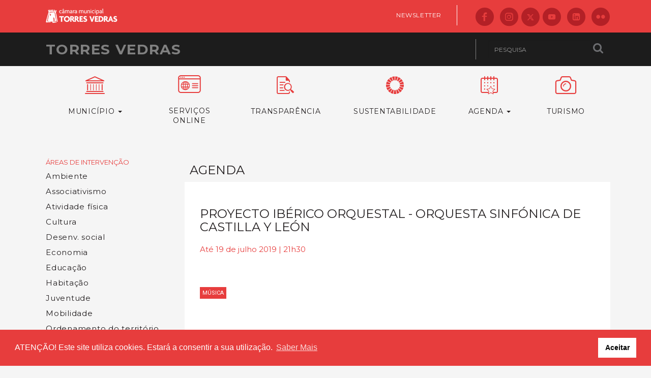

--- FILE ---
content_type: text/html; charset=utf-8
request_url: https://www.cm-tvedras.pt/agenda/detalhes/89554
body_size: 18791
content:
<!DOCTYPE html>
<html lang="pt">

<head>
    <meta charset="utf-8">
    <meta http-equiv="X-UA-Compatible" content="IE=edge">
    <meta name="viewport" content="width=device-width, initial-scale=1">

    <title>Proyecto Ibérico Orquestal - Orquesta Sinfónica de Castilla y León ‹ Agenda ‹ Câmara Municipal de Torres Vedras</title>
    <meta name="author" content="Câmara Municipal de Torres Vedras">

    <meta name="description" content="Com o mote &quot;A distância aproxima-nos&quot;, o Proyecto Orquestal Ibérico nasceu da reunião de jovens músicos de Andorra, Espanha e Portugal orientados por especialistas de renome e pela experiente Orqu">
<meta property="og:title" content="Proyecto Ibérico Orquestal - Orquesta Sinfónica de Castilla y León">
<meta property="og:description" content="Com o mote &quot;A distância aproxima-nos&quot;, o Proyecto Orquestal Ibérico nasceu da reunião de jovens músicos de Andorra, Espanha e Portugal orientados por especialistas de renome e pela experiente Orqu">
<meta property="og:image" content="https://www.cm-tvedras.pt/assets/upload/agenda-imagens/2019/01/17/agendatemporadadarcos/agendatemporadadarcos.jpg">

    <meta property="fb:app_id" content="321539264907134" />
    <!-- <meta property="og:image:type" content="image/jpeg" />
<meta property="og:image:width" content="400" />
<meta property="og:image:height" content="300" /> -->

    <link href='//fonts.googleapis.com/css?family=Montserrat:400,700|Roboto:400,700,700italic,400italic' rel='stylesheet' type='text/css'>

    <link rel="icon" type="image/png" sizes="32x32" href="/favicon-32x32.png">
    <link rel="icon" type="image/png" sizes="96x96" href="/favicon-96x96.png">
    <link rel="icon" type="image/png" sizes="16x16" href="/favicon-16x16.png">

    <!-- styles -->
    <link href="/assets/v2016/css/style.css?20260201122212-v1" rel="stylesheet">
    <link href="/assets/v2016/css/print.css?20260201" media="print" rel="stylesheet">

    <!--flatpicker-->
    <link rel="stylesheet" href="https://cdn.jsdelivr.net/npm/flatpickr/dist/flatpickr.min.css">

    <link rel="stylesheet" type="text/css" href="//cdnjs.cloudflare.com/ajax/libs/cookieconsent2/3.1.0/cookieconsent.min.css" />
    <script src="//cdnjs.cloudflare.com/ajax/libs/cookieconsent2/3.1.0/cookieconsent.min.js"></script>

    <script>
        window.addEventListener("load", function() {
            window.cookieconsent.initialise({
                "palette": {
                    "popup": {
                        "background": "#e73d3d"
                    },
                    "button": {
                        "background": "#FFFFFF"
                    }
                },
                "content": {
                    "message": "ATENÇÃO! Este site utiliza cookies. Estará a consentir a sua utilização. ",
                    "dismiss": "Aceitar",
                    "link": "Saber Mais",
                    "href": "/p/politica-de-privacidade/"
                }
            })
        });
    </script>

    <!-- HTML5 shim and Respond.js for IE8 support of HTML5 elements and media queries -->
    <!-- WARNING: Respond.js doesn't work if you view the page via file:// -->
    <!--[if lt IE 9]>
    <script src="https://oss.maxcdn.com/html5shiv/3.7.2/html5shiv.min.js"></script>
    <script src="https://oss.maxcdn.com/respond/1.4.2/respond.min.js"></script>
    <![endif]-->

    <style>
        .fb-slider .item img,
        .fb-slider-nav div img {
            margin: 0 auto;
            width: 100%;
            height: auto;
        }

        .slick-next,
        .slick-prev {
            top: 50%;
        }

        iframe {
            width: 100% !important;
        }

        .VIpgJd-ZVi9od-xl07Ob-OEVmcd {
            box-shadow: none !important;
        }

        .goog-te-gadget-simple .VIpgJd-ZVi9od-xl07Ob-lTBxed {
            color: #6d6e71 !important;
        }

        .servicos-svg-container:hover .st0 {
            fill: #FFFFFF;
        }

        .icon-x {
            background: #b32026;
            border-radius: 50%;
            display: flex;
            height: 37px;
            justify-content: center;
            align-items: center;
        }


        @media (max-width: 768px) {
            .icon-x {
                height: 30px;
            }

            .icon-x svg {
                height: 12px;
                width: 30px !important;
            }
        }

        .icon-x:hover {
            background: #1c1c1c;
        }
    </style>


    <!-- jQuery -->
    <script src="https://ajax.googleapis.com/ajax/libs/jquery/1.11.3/jquery.min.js"></script>

    <!-- Meta Pixel Code -->
    <script>
        ! function(f, b, e, v, n, t, s) {
            if (f.fbq) return;
            n = f.fbq = function() {
                n.callMethod ?
                    n.callMethod.apply(n, arguments) : n.queue.push(arguments)
            };
            if (!f._fbq) f._fbq = n;
            n.push = n;
            n.loaded = !0;
            n.version = '2.0';
            n.queue = [];
            t = b.createElement(e);
            t.async = !0;
            t.src = v;
            s = b.getElementsByTagName(e)[0];
            s.parentNode.insertBefore(t, s)
        }(window, document, 'script',
            'https://connect.facebook.net/en_US/fbevents.js');
        fbq('init', '25649714747955600');
        fbq('track', 'PageView');
    </script>
    <noscript><img height="1" width="1" style="display:none"
            src="https://www.facebook.com/tr?id=25649714747955600&ev=PageView&noscript=1" /></noscript>
    <!-- End Meta Pixel Code -->
</head>

<body>
    <div class="skiplinks">
        <nav role="navigation">
            <a href="#content">Saltar para conteúdo principal</a>
        </nav>
    </div>

    <!-- header c redes sociais -->
    <div class="navbar navbar-default header__first">
        <div class="container">

            <button type="button" class="btn btn-default visible-xs visible-sm pull-left btn-mobile-menu">
                <span class="icon icon-menu" aria-hidden="true"></span>
            </button>

            <div class="navbar-header">
                <a class="navbar-brand h3" href="/"><img src="/assets/v2016/img/logo-cmtv-header-2025-v2.png" alt="Câmara Municipal de Torres Vedras" /></a>
            </div>


            <!--<ul class="nav navbar-nav navbar-right navbar__header__right">
                <li class="navbar__header__right_text navbar__header__right_text_last"><a href="/f/newsletter/">Newsletter</a></li>-->
            <!--<li class="navbar__header__right_text navbar__header__right_text_last"><a href="http://www.forumdetorresvedras.pt/">Fórum</a></li>-->
            <!-- <li><a href="http://www.facebook.com/TorresVedrasCM" title="Siga-nos no Facebook"><i class="icon-facebook"></i></a></li>
                <li><a href="https://www.instagram.com/torresvedrascm/" title="Veja as nossas fotos no Instagram"><i class="icon-instagram"></i></a></li>
                <li><a href="http://www.flickr.com/cmtv" title="Veja as nossas fotos no Flickr"><i class="icon-flickr"></i></a></li>
                <li><a href="http://www.youtube.com/TorresVedrasCM" title="Siga o nosso canal no Youtube"><i class="icon-youtube"></i></a></li>
                <li><a href="https://twitter.com/TorresVedrasCM" title="Siga-nos no X"><i class="icon-twitter"></i></a></li>
                <li><a href="/p/rss" title="Subscreva os nossos canais RSS"><i class="icon-rss"></i></a></li>
            </ul>-->
            <ul class="nav navbar-nav navbar-right navbar__header__right">
                <li class="navbar__header__right_text navbar__header__right_text_last"><a href="/f/newsletter/">Newsletter</a></li>
                <li><a href="http://www.facebook.com/TorresVedrasCM" title="Siga-nos no Facebook"><i class="icon-facebook"></i></a></li>
                <li><a href="https://www.instagram.com/torresvedrascm/" title="Veja as nossas fotos no Instagram"><i class="icon-instagram"></i></a></li>
                <li><a href="https://twitter.com/TorresVedrasCM" title="Siga-nos no X">
                        <i class="icon-x">
                            <svg version="1.1" id="Layer_1" xmlns="http://www.w3.org/2000/svg" xmlns:xlink="http://www.w3.org/1999/xlink" x="0px" y="0px" viewBox="0 0 13.5 12.203" style="enable-background:new 0 0 13.5 12.203; height: 12px; width: 36px;" xml:space="preserve">
                                <path fill="#ff4d4da3" d="M9.905,10.964h1.147l-7.404-9.79H2.417L9.905,10.964z M10.632,0h2.07L8.18,5.169l5.32,7.034H9.334L6.071,7.937
                            l-3.733,4.266H0.267l4.837-5.529L0,0h4.272l2.949,3.899L10.632,0z" />
                            </svg>
                        </i>
                    </a>
                </li>
                <li><a href="http://www.youtube.com/TorresVedrasCM" title="Siga o nosso canal no Youtube"><i class="icon-youtube-2020"></i></a></li>
                <li><a href="https://www.linkedin.com/company/camara-municipal-de-torres-vedras/" title="Siga-nos no LinkedIn"><i class="icon-linkedin-2020"></i></a></li>
                <li><a href="http://www.flickr.com/cmtv" title="Veja as nossas fotos no Flickr"><i class="icon-flickr"></i></a></li>
            </ul>
            <!-- <ul class="nav navbar-nav navbar-right navbar_footer_right">
                <li class="navbar__footer__right_text"><a href="/p/politica-de-privacidade">Política de Privacidade</a></li>
                <li class="navbar__footer__right_text navbar__footer__right_text_last"><a href="/f/newsletter/">Newsletter</a></li>
                <li><a href="http://www.facebook.com/TorresVedrasCM" title="Siga-nos no Facebook"><i class="icon-facebook"></i></a></li>
                <li><a href="https://www.instagram.com/torresvedrascm/" title="Veja as nossas fotos no Instagram"><i class="icon-instagram"></i></a></li>
                <li><a href="https://twitter.com/TorresVedrasCM" title="Siga-nos no X"><i class="icon-twitter"></i></a></li>
                <li><a href="http://www.youtube.com/TorresVedrasCM" title="Siga o nosso canal no Youtube"><i class="icon-youtube"></i></a></li>
                <li><a href="https://www.linkedin.com/company/camara-municipal-de-torres-vedras/" title="Siga-nos no LinkedIn"><i class="icon-linkedin"></i></a></li>
                <li><a href="http://www.flickr.com/cmtv" title="Veja as nossas fotos no Flickr"><i class="icon-flickr"></i></a></li>
            </ul> -->
        </div><!-- /.container-fluid -->
    </div>
    <!-- /header c redes sociais -->
    <!-- header c pesquisa -->
    <div class="header__second">
        <div class="container">

            <h1 class="h1 pull-left"><a href="/">Torres Vedras</a></h1>

            <form class="form-inline form-pesquisa pull-right" action="/outros/pesquisa/gcs/" method="get">
                <div class="form-group">
                    <input type="text" name="q" class="form-control" id="pesquisa" placeholder="Pesquisa">
                </div>
                <button type="submit" class="btn"><i class="icon-search"></i></button>
            </form>

            <div class="pull-right google-translate-wrapper">
                <div id="google_translate_element"></div>
                <script type="text/javascript">
                    function googleTranslateElementInit() {
                        new google.translate.TranslateElement({
                            pageLanguage: 'pt',
                            includedLanguages: 'en,es,fr,zh-TW,uk',
                            layout: google.translate.TranslateElement.InlineLayout.SIMPLE,
                            autoDisplay: false,
                            gaTrack: true,
                            gaId: 'UA-10591531-1'
                        }, 'google_translate_element');
                    }
                </script>
                <script type="text/javascript" src="//translate.google.com/translate_a/element.js?cb=googleTranslateElementInit"></script>

            </div>


        </div>
    </div>
    <!-- /header c pesquisa -->

    <!-- header print -->
    <div class="header__print hidden">
        <img src="/assets/v2016/img/logotipo-cmtv-300px.png" width="200" alt="" />

        <h1>TORRES VEDRAS</h1>

    </div>
    <!-- /header print -->

    <!-- menu mobile -->

    <div class="nav-mobile">

        <ul class="list-unstyled nav-main-selected">
            <li><a href="#" class="tree-toggle">Município <span class="caret"></span></a><ul  style="display:none;" ><li><a href="https://www.am-tvedras.pt " target="_blank">Assembleia Mun.</a></li><li><a href="#" class="tree-toggle">Câmara Municipal <span class="caret"></span></a><ul  style="display:none;" ><li><a href="/o/composicaocm" target="">Composição</a></li><li><a href="/municipio/camara-municipal/presidente">Presidente</a></li><li><a href="/municipio/camara-municipal/agenda-do-executivo-municipal">Agenda do executivo municipal</a></li><li><a href="/municipio/camara-municipal/regimento">Regimento</a></li><li><a href="/municipio/camara-municipal/organograma">Organograma</a></li><li><a href="/documentos/editaisatas/atascm" target="">Atas</a></li><li><a href="/documentos/editaisatas/editaiscm" target="">Editais</a></li><li><a href="https://cm-tvedras.pt/o/transmissoes/cm" target="">Emissão online</a></li><li><a href="/documentos/regulamentos/" target="">Regulamentos e posturas</a></li><li><a href="/municipio/camara-municipal/requerimentos/" target="">Requerimentos</a></li><li><a href="/documentos/gestao/" target="">Documentos de gestão</a></li><li><a href="/municipio/camara-municipal/arquivo">Arquivo Municipal</a></li><li><a href="#" class="tree-toggle">Recursos humanos <span class="caret"></span></a><ul  style="display:none;" ><li><a href="/municipio/camara-municipal/recursos-humanos/documentos-recursos-humanos">Documentos</a></li><li><a href="https://recrutamento.cm-tvedras.pt/" target="_blank">Recrutamento</a></li><li><a href="/municipio/camara-municipal/recursos-humanos/estagios">Estágios</a></li><li><a href="/municipio/camara-municipal/recursos-humanos/projetos-cofinanciados">Projetos cofinanciados </a></li></ul></li><li><a href="/municipio/camara-municipal/gestao-da-qualidade">Gestão da Qualidade</a></li><li><a href="/municipio/camara-municipal/contratacao-publica">Contratação pública</a></li><li><a href="/municipio/camara-municipal/publicitacao-municipal">Publicitação municipal</a></li></ul></li><li><a href="/municipio/comunidade-intermunicipal">Com. Intermunicipal</a></li><li><a href="http://www.smastv.pt" target="_blank">SMAS - Água</a></li><li><a href="http://www.promotorres.pt" target="_blank">Promotorres EM.</a></li><li><a href="#" class="tree-toggle">Freguesias <span class="caret"></span></a><ul  style="display:none;" ><li><a href="/freguesias/a-dos-cunhados/" target="">A dos Cunhados</a></li><li><a href="/freguesias/campelos-outeiro-da-cabeca" target="">Campelos e Outeiro da Cabeça</a></li><li><a href="/freguesias/carvoeira-carmoes" target="">Carvoeira e Carmões</a></li><li><a href="/freguesias/dois-portos/" target="">Dois Portos</a></li><li><a href="/freguesias/freiria/" target="">Freiria</a></li><li><a href="/freguesias/maceira" target="">Maceira</a></li><li><a href="/freguesias/maxial-monte-redondo" target="">Maxial e Monte Redondo</a></li><li><a href="/freguesias/ponte-do-rol/" target="">Ponte do Rol</a></li><li><a href="/freguesias/ramalhal/" target="">Ramalhal</a></li><li><a href="/freguesias/runa" target="">Runa</a></li><li><a href="/freguesias/santa-maria-sao-pedro-e-matacaes" target="">Santa Maria, São Pedro e Matacães</a></li><li><a href="/freguesias/sao-pedro-da-cadeira/" target="">São Pedro da Cadeira</a></li><li><a href="/freguesias/silveira/" target="">Silveira</a></li><li><a href="/freguesias/turcifal/" target="">Turcifal</a></li><li><a href="/freguesias/ventosa/" target="">Ventosa</a></li></ul></li><li><a href="#" class="tree-toggle">Concelho <span class="caret"></span></a><ul  style="display:none;" ><li><a href="/municipio/concelho/economia-2">Economia</a></li><li><a href="/municipio/concelho/historia">História</a></li><li><a href="/cultura/identidade/" target="">Identidade</a></li><li><a href="/municipio/concelho/em-arquivo">Em Arquivo</a></li><li><a href="#" class="tree-toggle">Info. geográfica <span class="caret"></span></a><ul  style="display:none;" ><li><a href="/municipio/concelho/informacao-geografica/mapas">Mapas</a></li><li><a href="/municipio/concelho/informacao-geografica/demografia-geo">Demografia</a></li><li><a href="/municipio/concelho/informacao-geografica/patrimonio-natural">Património natural</a></li><li><a href="/municipio/concelho/informacao-geografica/pontos-de-interesse">Pontos de interesse</a></li><li><a href="https://portalgeo.cm-tvedras.pt/PortalEPL/" target="_blank">Geoportal de Torres Vedras</a></li></ul></li></ul></li><li><a href="/municipio/geminacoes">Geminações</a></li><li><a href="/municipio/contraordenacoes-faq">Contraordenações</a></li><li><a href="/municipio/julgado-de-paz-de-torres-vedras">Julgado de Paz </a></li><li><a href="/municipio/simbolos-municipais">Símbolos municipais</a></li><li><a href="/municipio/objetivos-desenvolvimento-sustentavel">Torres Vedras e os ODS</a></li><li><a href="/outros/revista/" target="">Revista municipal</a></li></ul></li><li><a href="/consulta-publica">Consulta pública</a></li><li><a href="/governanca">Governança</a></li><li><a href="https://www.visitetorresvedras.pt" target="_blank">Turismo</a></li>            <li>
            <li><a href="#" class="tree-toggle">
                    Agenda <span class="caret"></span></a>
                <ul style="display:none;">
                    <li><a href="/agenda/">Todas as categorias</a></li>
                                            <li><a href="/agenda/categoria/37">Música</a></li>
                                            <li><a href="/agenda/categoria/33">Teatro</a></li>
                                            <li><a href="/agenda/categoria/34">Cinema</a></li>
                                            <li><a href="/agenda/categoria/35">Dança</a></li>
                                            <li><a href="/agenda/categoria/62">Novo circo</a></li>
                                            <li><a href="/agenda/categoria/61">Performance</a></li>
                                            <li><a href="/agenda/categoria/60">Multidisciplinar</a></li>
                                            <li><a href="/agenda/categoria/36">Exposição</a></li>
                                            <li><a href="/agenda/categoria/55">Visita</a></li>
                                            <li><a href="/agenda/categoria/58">Curso/Oficina</a></li>
                                            <li><a href="/agenda/categoria/38">Colóquio</a></li>
                                            <li><a href="/agenda/categoria/39">Leitura</a></li>
                                            <li><a href="/agenda/categoria/40">Concurso</a></li>
                                            <li><a href="/agenda/categoria/42">Atividade física</a></li>
                                            <li><a href="/agenda/categoria/43">Evento </a></li>
                                            <li><a href="/agenda/categoria/57">Cidadania </a></li>
                                        <li><a href="/agenda/categoria/juvenil">Juvenil</a></li>
                </ul>
            </li>
        </ul>

        <hr />

        <ul class="list-unstyled nav-main-selected">
            <li><a href="#" class="tree-toggle">Áreas de Intervenção <span class="caret"></span></a>
                <ul style="display:none;">
                    <li><a href="#" class="tree-toggle">Ambiente <span class="caret"></span></a><ul  style="display:none;" ><li><a href="/ambiente/acao-climatica">Ação climática</a></li><li><a href="/ambiente/plataforma-de-acao-climatica">Plataforma de Ação Climática</a></li><li><a href="/ambiente/pacto-de-acao-climatica">Pacto de Ação Climática </a></li><li><a href="/ambiente/brigadas-do-ambiente">Brigadas do Ambiente</a></li><li><a href="/ambiente/agenda-2030">Agenda 2030</a></li><li><a href="/ambiente/economia-circular">Economia Circular</a></li><li><a href="/ambiente/qualidade-do-ambiente">Qualidade do ambiente</a></li><li><a href="/ambiente/litoral">Litoral</a></li><li><a href="#" class="tree-toggle">Conservação da natureza e biodiversidade <span class="caret"></span></a><ul  style="display:none;" ><li><a href="/ambiente/conservacao-da-natureza-e-biodiversidade/paisagem-protegida">Paisagem Protegida</a></li><li><a href="/ambiente/conservacao-da-natureza-e-biodiversidade/rede-natura-2000">Rede Natura 2000</a></li><li><a href="#" class="tree-toggle">Património natural <span class="caret"></span></a><ul  style="display:none;" ><li><a href="/ambiente/conservacao-da-natureza-e-biodiversidade/patrimonio-natural-2/recursos-geologicos">Recursos geológicos</a></li><li><a href="#" class="tree-toggle">Floresta <span class="caret"></span></a><ul  style="display:none;" ><li><a href="/ambiente/conservacao-da-natureza-e-biodiversidade/patrimonio-natural-2/floresta-2-3/enquadramento-2-3">Enquadramento</a></li><li><a href="/ambiente/conservacao-da-natureza-e-biodiversidade/patrimonio-natural-2/floresta-2-3/defesa-da-floresta">Defesa da floresta</a></li><li><a href="/ambiente/conservacao-da-natureza-e-biodiversidade/patrimonio-natural-2/floresta-2-3/perguntas-frequentes-2-3-4">Perguntas frequentes</a></li></ul></li><li><a href="/ambiente/conservacao-da-natureza-e-biodiversidade/patrimonio-natural-2/fauna-e-flora">Fauna e flora</a></li></ul></li><li><a href="#" class="tree-toggle">Projetos <span class="caret"></span></a><ul  style="display:none;" ><li><a href="/ambiente/conservacao-da-natureza-e-biodiversidade/projetos-2/plano-municipal-de-ambiente">Plano Municipal de Ambiente</a></li><li><a href="/ambiente/conservacao-da-natureza-e-biodiversidade/projetos-2/carta-verde-2">Carta Verde</a></li><li><a href="/ambiente/conservacao-da-natureza-e-biodiversidade/projetos-2/defesa-da-floresta-contra-incendios-2">Defesa da Floresta Contra Incêndios</a></li><li><a href="/ambiente/conservacao-da-natureza-e-biodiversidade/projetos-2/quality-coast-2">Quality Coast</a></li></ul></li></ul></li><li><a href="#" class="tree-toggle">Educação e sensibilização ambiental <span class="caret"></span></a><ul  style="display:none;" ><li><a href="/ambiente/educacao-e-sensibilizacao-ambiental/estrategia-municipal-de-educacao-ambiental">Estratégia Municipal de Educação Ambiental</a></li><li><a href="/ambiente/educacao-e-sensibilizacao-ambiental/equipamentos">Equipamentos</a></li><li><a href="/ambiente/educacao-e-sensibilizacao-ambiental/iniciativas-e-projetos">Iniciativas e projetos</a></li></ul></li><li><a href="/ambiente/avaliacao-da-sustentabilidade">Avaliação da sustentabilidade</a></li><li><a href="/ambiente/espacos-verdes">Espaços verdes</a></li><li><a href="/ambiente/bem-estar-animal">Bem-estar animal</a></li><li><a href="/ambiente/calculadora-de-carbono">Calculadora de Carbono</a></li></ul></li><li><a href="#" class="tree-toggle">Associativismo <span class="caret"></span></a><ul  style="display:none;" ><li><a href="/associacoes/gabinete-de-apoio-ao-associativismo-e-a-iniciativa-cidada">Gabinete de Apoio ao Associativismo e à Iniciativa</a></li><li><a href="/associacoes/atribuicao-de-apoios">Atribuição de apoios</a></li><li><a href="/associacoes/associacoes-culturais">Associações culturais </a></li><li><a href="/associacoes/educacao-nao-formal">Educação não formal </a></li></ul></li><li><a href="/atividade-fisica">Atividade física</a></li><li><a href="#" class="tree-toggle">Cultura <span class="caret"></span></a><ul  style="display:none;" ><li><a href="http://www.arquivo-tvedras.pt/" target="_blank">Arquivo Municipal</a></li><li><a href="/cultura/atelier-dos-brinquedos">Atelier dos Brinquedos</a></li><li><a href="http://www.biblioteca-tvedras.pt/" target="_blank">Biblioteca Municipal</a></li><li><a href="https://cac-tvedras.pt/" target="_blank">Centro de Artes e Criatividade</a></li><li><a href="#" class="tree-toggle">Fábrica das Histórias <span class="caret"></span></a><ul  style="display:none;" ><li><a href="/cultura/fabricadashistorias/enquadramento-fh">Enquadramento</a></li><li><a href="/cultura/fabricadashistorias/programacao-fh">Programação</a></li><li><a href="/cultura/fabricadashistorias/servico-educativo-fh">Serviço educativo </a></li><li><a href="/cultura/fabricadashistorias/historia-fh">História </a></li></ul></li><li><a href="#" class="tree-toggle">Galeria Municipal <span class="caret"></span></a><ul  style="display:none;" ><li><a href="/cultura/galeria/enquadramento-galeria">Enquadramento</a></li><li><a href="/cultura/galeria/atividades-galeria">Programação</a></li><li><a href="/cultura/galeria/servico-educativo-galeria">Serviço educativo</a></li></ul></li><li><a href="https://mcjoaquimagostinho.pt/" target="_blank">Museu do Ciclismo Joaquim Agostinho </a></li><li><a href="#" class="tree-toggle">Museu Municipal <span class="caret"></span></a><ul  style="display:none;" ><li><a href="/cultura/museu-municipal/enquadramento-museu">Sobre</a></li><li><a href="/cultura/museu-municipal/atividades-museu">Programação</a></li><li><a href="/cultura/museu-municipal/visitar">Visitar</a></li></ul></li><li><a href="https://teatrocine-tvedras.pt/" target="_blank">Teatro-Cine</a></li><li><a href="/outros/publicacoes/" target="">Publicações</a></li><li><a href="/cultura/prata-da-casa">Prata da Casa</a></li><li><a href="/cultura/arte-publica/" target="">Arte pública</a></li><li><a href="#" class="tree-toggle">Plano Estratégico de Cultura <span class="caret"></span></a><ul  style="display:none;" ><li><a href="/cultura/plano-estrategico-de-cultura/enquadramento-pec">Enquadramento</a></li><li><a href="/cultura/plano-estrategico-de-cultura/dimensoes-estrategicas">Dimensões estratégicas</a></li><li><a href="/cultura/plano-estrategico-de-cultura/descricao-estatistica">Descrição estatística</a></li><li><a href="/cultura/plano-estrategico-de-cultura/resultados-e-contributos">Resultados e contributos</a></li></ul></li><li><a href="/cultura/plano-local-de-leitura-2020-27">Plano Local de Leitura 2020-27</a></li><li><a href="/cultura/rede-cultura-de-torres-vedras">Rede Cultura de Torres Vedras</a></li></ul></li><li><a href="#" class="tree-toggle">Desenv. social <span class="caret"></span></a><ul  style="display:none;" ><li><a href="#" class="tree-toggle">Ação Social <span class="caret"></span></a><ul  style="display:none;" ><li><a href="/desenvolvimento-social/acao-social/centro-de-atendimento-social-integrado-2">Centro de Atendimento Social Integrado</a></li><li><a href="/desenvolvimento-social/acao-social/transferencia-de-competencias-2">Transferência de competências</a></li></ul></li><li><a href="#" class="tree-toggle">Igualdade e inclusão <span class="caret"></span></a><ul  style="display:none;" ><li><a href="/desenvolvimento-social/igualdade-e-inclusao/plano-municipal-para-a-igualdade">Plano Municipal para a Igualdade </a></li><li><a href="/desenvolvimento-social/igualdade-e-inclusao/centro-local-de-apoio-a-integracao-de-migrantes">Migrantes </a></li><li><a href="/desenvolvimento-social/igualdade-e-inclusao/comunidades-ciganas">Comunidades Ciganas</a></li><li><a href="/desenvolvimento-social/igualdade-e-inclusao/deficiencia">Deficiência</a></li></ul></li><li><a href="/desenvolvimento-social/cpcj">Proteção de crianças e jovens </a></li><li><a href="/desenvolvimento-social/nascer-e-crescer-em-torres-vedras">Apoio às famílias e natalidade</a></li><li><a href="/desenvolvimento-social/promocao-da-saude">Promoção da Saúde</a></li><li><a href="#" class="tree-toggle">Redes e Parcerias  <span class="caret"></span></a><ul  style="display:none;" ><li><a href="/desenvolvimento-social/economia-social-redes-e-parcerias-2/economia-social">Economia social</a></li><li><a href="/desenvolvimento-social/economia-social-redes-e-parcerias-2/rede-socail">Rede Social</a></li><li><a href="/desenvolvimento-social/economia-social-redes-e-parcerias-2/projetos-financiados-e-parcerias">Projetos financiados e parcerias</a></li></ul></li></ul></li><li><a href="#" class="tree-toggle">Economia <span class="caret"></span></a><ul  style="display:none;" ><li><a href="/economia/caracterizacao-economica-2">Caracterização económica</a></li><li><a href="/economia/tecido-empresarial">Tecido empresarial</a></li><li><a href="http://www.investir-tvedras.pt/" target="_blank">Apoio às empresas</a></li><li><a href="/artigos/empreendedorismo/" target="">Empreendedorismo</a></li><li><a href="/economia/atividade-economica">Atividade económica</a></li><li><a href="/economia/economia-roteiro-tecnologico">Roteiro tecnológico</a></li><li><a href="https://www.visitetorresvedras.pt/locais/provar/roteiro-de-esplanadas" target="_blank">Roteiro de esplanadas</a></li><li><a href="/documentos/requerimentos/economia/" target="">Requerimentos</a></li></ul></li><li><a href="#" class="tree-toggle">Educação <span class="caret"></span></a><ul  style="display:none;" ><li><a href="#" class="tree-toggle">Inscrições online  <span class="caret"></span></a><ul  style="display:none;" ><li><a href="/educacao/inscricoes-online/servico-de-apoio-a-familia-saf">Serviço de Apoio à Família (SAF)</a></li><li><a href="/educacao/inscricoes-online/acao-social-escolar-2">Ação Social Escolar</a></li><li><a href="/educacao/inscricoes-online/refeitorio-de-gestao-municipal">Refeitório de Gestão Municipal</a></li><li><a href="/educacao/inscricoes-online/pedidodefrequenciapontual">Pedido de frequência pontual no SAF</a></li><li><a href="http://www.cm-tvedras.pt/educacao/inscricoes-online/pedidodeavaliacaodeescalao/" target="">Pedido de avaliação de escalão</a></li><li><a href="/f/boradebike" target="">Bora de Bike</a></li><li><a href="/f/euvouapeparaaescola" target="">Eu vou a pé para a Escola</a></li><li><a href="/f/oreimanda" target="">O Rei manda brincar</a></li></ul></li><li><a href="#" class="tree-toggle">Educação no Concelho <span class="caret"></span></a><ul  style="display:none;" ><li><a href="/estabelecimentos/" target="">Estabelecimentos de Educação e Ensino</a></li><li><a href="/educacao/educacao-no-concelho/calendario-escolar">Calendário Escolar</a></li><li><a href="/educacao/educacao-no-concelho/conselho-municipal-de-educacao">Conselho Municipal de Educação</a></li><li><a href="#" class="tree-toggle">Carta Educativa <span class="caret"></span></a><ul  style="display:none;" ><li><a href="/educacao/educacao-no-concelho/carta-educativa/eb-gaspar-campello">EB Gaspar Campello</a></li><li><a href="/educacao/educacao-no-concelho/carta-educativa/eb-de-ponte-do-rol">EB de Ponte do Rol</a></li><li><a href="/educacao/educacao-no-concelho/carta-educativa/eb-de-ventosa">EB de Ventosa</a></li><li><a href="/educacao/educacao-no-concelho/carta-educativa/eb-de-dois-portos">EB de Dois Portos</a></li><li><a href="/educacao/educacao-no-concelho/carta-educativa/eb-de-runa">EB de Runa</a></li><li><a href="/educacao/educacao-no-concelho/carta-educativa/eb-de-orjarica">EB de Orjariça (Farol)</a></li><li><a href="/educacao/educacao-no-concelho/carta-educativa/eb-padre-francisco-soares">EB Padre Francisco Soares</a></li><li><a href="/educacao/educacao-no-concelho/carta-educativa/eb-de-monte-redondo">EB de Monte Redondo</a></li><li><a href="/educacao/educacao-no-concelho/carta-educativa/ebji-de-santa-cruz">EB/JI de Santa Cruz</a></li><li><a href="/educacao/educacao-no-concelho/carta-educativa/eb-de-outeiro-da-cabeca">EB de Outeiro da Cabeça</a></li><li><a href="/educacao/educacao-no-concelho/carta-educativa/eb-conquinha">EB Conquinha</a></li><li><a href="/educacao/educacao-no-concelho/carta-educativa/ji-de-ribeira-de-pedrulhos">JI de Ribeira de Pedrulhos</a></li><li><a href="/educacao/educacao-no-concelho/carta-educativa/eb-padre-vitor-melicias">EB Padre Vítor Melícias</a></li><li><a href="/educacao/educacao-no-concelho/carta-educativa/eb-de-barro">EB de Barro</a></li><li><a href="/educacao/educacao-no-concelho/carta-educativa/eb-de-carvoeira">EB de Carvoeira</a></li><li><a href="/educacao/educacao-no-concelho/carta-educativa/ji-de-cabeca-gorda">JI de Cabeça Gorda</a></li></ul></li></ul></li><li><a href="#" class="tree-toggle">Projetos e eventos <span class="caret"></span></a><ul  style="display:none;" ><li><a href="/educacao/eventos-e-projetos/eu-vou-a-pe-para-a-escola">Eu vou a pé para a escola</a></li><li><a href="/educacao/eventos-e-projetos/bora-de-bike">Bora de Bike</a></li><li><a href="/educacao/eventos-e-projetos/agora-escolhe">Agora Escolhe!</a></li><li><a href="/educacao/eventos-e-projetos/almoca-comigo-nos-meus-anos">Almoça comigo nos meus anos</a></li><li><a href="/educacao/eventos-e-projetos/conversas-com-pais">Conversas com Pais</a></li><li><a href="/educacao/eventos-e-projetos/o-rei-manda-brincar">O Rei manda…Brincar</a></li><li><a href="/educacao/eventos-e-projetos/vozes-c%C3%A2mara-a%C3%A7%C3%A3o">Vozes, câmara, ação!</a></li><li><a href="/educacao/eventos-e-projetos/cidades-educadoras">Cidades Educadoras</a></li><li><a href="/educacao/eventos-e-projetos/corso-escolar">Corso Escolar</a></li></ul></li><li><a href="#" class="tree-toggle">Saúde e Alimentação <span class="caret"></span></a><ul  style="display:none;" ><li><a href="/educacao/saude-e-alimentacao/refeitorios-municipais">Refeitórios Municipais</a></li><li><a href="/educacao/saude-e-alimentacao/programa-de-sustentabilidade-na-alimentacao-escolar">Sustentabilidade na Alimentação Escolar</a></li><li><a href="/educacao/saude-e-alimentacao/regime-escolar">Regime Escolar</a></li><li><a href="/educacao/saude-e-alimentacao/biocantinas">BioCantinas</a></li><li><a href="/educacao/saude-e-alimentacao/saude-habitos-e-estilos-de-vida-saudaveis">+ Saúde</a></li><li><a href="/educacao/saude-e-alimentacao/manual-de-boas-praticas-para-manipuladores-de-alimentos">Manual de Boas Práticas </a></li></ul></li><li><a href="http://www.cm-tvedras.pt/educacao/apoio-a-escola/" target="">Apoio à Escola</a></li><li><a href="#" class="tree-toggle">Apoio à Família <span class="caret"></span></a><ul  style="display:none;" ><li><a href="/educacao/apoio-a-familia/acao-social-escolar">Ação Social Escolar</a></li><li><a href="/educacao/apoio-a-familia/componente-de-apoio-a-familia">Componente de Apoio à Família</a></li><li><a href="/educacao/apoio-a-familia/servico-de-apoio-a-familia">Serviço de Apoio à Família</a></li><li><a href="/educacao/apoio-a-familia/transportes-escolares">Transportes Escolares</a></li><li><a href="/educacao/apoio-a-familia/bolsas-ensino-superior">Bolsas Ensino Superior</a></li><li><a href="/educacao/apoio-a-familia/tempo-de-ferias">Tempo de Férias</a></li><li><a href="/educacao/apoio-a-familia/associacoes-de-pais-e-encarregados-de-educacao">Associações de Pais e Encarregados de Educação</a></li></ul></li><li><a href="http://www.cm-tvedras.pt/programa-pedagogico/" target="_blank">Serviços Educativos</a></li></ul></li><li><a href="#" class="tree-toggle">Habitação <span class="caret"></span></a><ul  style="display:none;" ><li><a href="/habitacao/habitacao-social">Habitação social</a></li><li><a href="/habitacao/apoio-ao-arrendamento">Apoio ao arrendamento</a></li><li><a href="/habitacao/habitacoes-degradadas">Habitações degradadas</a></li><li><a href="/habitacao/programa-de-apoio-a-condominios-residenciais">Programa de Apoio a Condomínios Residenciais</a></li><li><a href="/habitacao/1-direito">1.º Direito</a></li><li><a href="/habitacao/estrategia-local-de-habitacao">Estratégia Local de Habitação</a></li><li><a href="/habitacao/carta-municipal-de-habitacao">Carta Municipal de Habitação</a></li></ul></li><li><a href="#" class="tree-toggle">Juventude <span class="caret"></span></a><ul  style="display:none;" ><li><a href="/juventude/plano-municipal-da-juventude-de-torres-vedras">Plano Municipal da Juventude de Torres Vedras</a></li><li><a href="/juventude/espaco-primavera-centro-municipal-da-juventude">Espaço Primavera - Centro Municipal da Juventude</a></li><li><a href="/juventude/porta-10-sala-de-estudo">Porta 10 - Sala de Estudo </a></li><li><a href="/juventude/gabinete-de-insercao-profissional">Gabinete de Inserção Profissional</a></li><li><a href="/juventude/servico-educativo-2">Serviço Educativo</a></li><li><a href="/juventude/rede-eurodesk">Rede Eurodesk</a></li><li><a href="#" class="tree-toggle">Programas e projetos <span class="caret"></span></a><ul  style="display:none;" ><li><a href="/juventude/programas-juventude/faz-e-acontece">Faz e Acontece</a></li><li><a href="/juventude/programas-juventude/atitude-positiva">Atitude Positiva</a></li><li><a href="/juventude/programas-juventude/jogo-do-municipio">Jogo do Município</a></li><li><a href="/juventude/programas-juventude/moinhos">Moinhos - Formar para Inovar </a></li><li><a href="https://voluntariado-tvedras.pt/voluntarios" target="_blank">Voluntariado Jovem</a></li></ul></li><li><a href="/juventude/conselho-municipal-da-juventude">Conselho Municipal da Juventude</a></li></ul></li><li><a href="#" class="tree-toggle">Mobilidade <span class="caret"></span></a><ul  style="display:none;" ><li><a href="/mobilidade/estacionamento">Estacionamento</a></li><li><a href="/mobilidade/transportes-publicos">Transportes públicos</a></li><li><a href="/mobilidade/transporte-de-passageiros-flexivel">Transporte de passageiros flexível</a></li><li><a href="/mobilidade/agostinhas">Agostinhas</a></li><li><a href="/mobilidade/ciclovias-e-percursos-pedestres">Ciclovias e percursos pedonais</a></li><li><a href="/mobilidade/autorizacoes-especiais-de-circulacao">Autorizações Especiais de Circulação</a></li><li><a href="/mobilidade/acessibilidade">Acessibilidade</a></li></ul></li><li><a href="#" class="tree-toggle">Ordenamento do território <span class="caret"></span></a><ul  style="display:none;" ><li><a href="#" class="tree-toggle">PDM, Planos de Urbanização e Pormenor <span class="caret"></span></a><ul  style="display:none;" ><li><a href="#" class="tree-toggle">Planos em vigor <span class="caret"></span></a><ul  style="display:none;" ><li><a href="/ordenamento/pdm-planos-de-urbanizacao-e-pormenor/planos-em-vigor/pdm-em-vigor">PDM</a></li><li><a href="/ordenamento/pdm-planos-de-urbanizacao-e-pormenor/planos-em-vigor/puctv">PUCTV</a></li><li><a href="/ordenamento/pdm-planos-de-urbanizacao-e-pormenor/planos-em-vigor/pprchtv">PPRCHTV</a></li><li><a href="/ordenamento/pdm-planos-de-urbanizacao-e-pormenor/planos-em-vigor/ppcae">PPCAE</a></li><li><a href="/ordenamento/pdm-planos-de-urbanizacao-e-pormenor/planos-em-vigor/ppaatm">PPAATM</a></li><li><a href="/ordenamento/pdm-planos-de-urbanizacao-e-pormenor/planos-em-vigor/ppctc">PPCTCC</a></li><li><a href="/ordenamento/pdm-planos-de-urbanizacao-e-pormenor/planos-em-vigor/ppas">PPAS</a></li><li><a href="/ordenamento/pdm-planos-de-urbanizacao-e-pormenor/planos-em-vigor/ppba">PPBA</a></li><li><a href="/ordenamento/pdm-planos-de-urbanizacao-e-pormenor/planos-em-vigor/pptomix">PPTOMIX</a></li><li><a href="/ordenamento/pdm-planos-de-urbanizacao-e-pormenor/planos-em-vigor/ppmo">PPMO</a></li></ul></li><li><a href="#" class="tree-toggle">Planos em elaboração <span class="caret"></span></a><ul  style="display:none;" ><li><a href="/ordenamento/pdm-planos-de-urbanizacao-e-pormenor/planos-em-elaboracao/revisao-pdm">PDM (revisão)</a></li><li><a href="/ordenamento/pdm-planos-de-urbanizacao-e-pormenor/planos-em-elaboracao/pusc">PUSC</a></li><li><a href="/ordenamento/pdm-planos-de-urbanizacao-e-pormenor/planos-em-elaboracao/puctv-alteracao">PUCTV (alteração)</a></li><li><a href="/ordenamento/pdm-planos-de-urbanizacao-e-pormenor/planos-em-elaboracao/ppfs">PPFS</a></li><li><a href="/ordenamento/pdm-planos-de-urbanizacao-e-pormenor/planos-em-elaboracao/ppsrpn">PPSRPN</a></li><li><a href="/ordenamento/pdm-planos-de-urbanizacao-e-pormenor/planos-em-elaboracao/ppcs">PPCS</a></li><li><a href="/ordenamento/pdm-planos-de-urbanizacao-e-pormenor/planos-em-elaboracao/ppzeqm">PPZEQM</a></li><li><a href="/ordenamento/pdm-planos-de-urbanizacao-e-pormenor/planos-em-elaboracao/ppcae-alteracao">PPCAE (alteração)</a></li><li><a href="/ordenamento/pdm-planos-de-urbanizacao-e-pormenor/planos-em-elaboracao/ppaatm-alteracao">PPAATM (alteração)</a></li></ul></li></ul></li><li><a href="/ordenamento/planeamento-setorial">Planos e programas estratégicos e setoriais</a></li><li><a href="#" class="tree-toggle">Relatório Estado do Ordenamento do Território <span class="caret"></span></a><ul  style="display:none;" ><li><a href="/ordenamento/reot/enquadramento-reot">Enquadramento</a></li><li><a href="/ordenamento/reot/relatorio-2007-2017">Relatório 2007-2017</a></li><li><a href="/ordenamento/reot/relatorio-2018-2022">Relatório 2018-2022</a></li></ul></li><li><a href="#" class="tree-toggle">Planos, Programas e Estratégias supramunicipais <span class="caret"></span></a><ul  style="display:none;" ><li><a href="/ordenamento/planos-programas-e-estrategias-supramunicipais/instrumentos-de-ambito-nacional">Âmbito nacional</a></li><li><a href="/ordenamento/planos-programas-e-estrategias-supramunicipais/instrumentos-de-ambito-regional">Âmbito regional</a></li><li><a href="/ordenamento/planos-programas-e-estrategias-supramunicipais/ambito-intermunicipal">Âmbito intermunicipal</a></li></ul></li></ul></li><li><a href="#" class="tree-toggle">Participação <span class="caret"></span></a><ul  style="display:none;" ><li><a href="/participacao/alerta-tvedras">Alerta Tvedras</a></li><li><a href="/participacao/emissoes-online">Emissões online</a></li><li><a href="https://op.cm-tvedras.pt/" target="">Orçamento Participativo</a></li><li><a href="/participacao/participacao-publica-2">Participação pública </a></li><li><a href="https://voluntariado-tvedras.pt/" target="_blank">Voluntariado em Torres Vedras</a></li><li><a href="/participacao/gabinete-de-apoio-ao-associativismo-e-a-iniciativa-cidada">Gabinete de Apoio ao Associativismo e à Iniciativa</a></li></ul></li><li><a href="#" class="tree-toggle">Proteção civil <span class="caret"></span></a><ul  style="display:none;" ><li><a href="/outros/prociv/avisos/" target="">Avisos</a></li><li><a href="/prociv/projetos-prociv">Projetos</a></li><li><a href="/prociv/plano-de-contingencia-para-situacoes-de-seca">Plano de Contingência para Situações de Seca</a></li><li><a href="/prociv/documentos-prociv">Documentos</a></li><li><a href="/prociv/vespa-asiatica">Vespa Asiática</a></li></ul></li><li><a href="#" class="tree-toggle">Regeneração urbana <span class="caret"></span></a><ul  style="display:none;" ><li><a href="/regeneracao-urbana/enquadramento-2-3-4-5">Enquadramento</a></li><li><a href="#" class="tree-toggle">Áreas de Reabilitação Urbana <span class="caret"></span></a><ul  style="display:none;" ><li><a href="/regeneracao-urbana/areas-de-reabilitacao-urbana/enquadramento-2-3-4-5-6">Enquadramento</a></li><li><a href="/regeneracao-urbana/areas-de-reabilitacao-urbana/arenes">Arenes</a></li><li><a href="/regeneracao-urbana/areas-de-reabilitacao-urbana/boavista-olheiros">Boavista-Olheiros</a></li><li><a href="/regeneracao-urbana/areas-de-reabilitacao-urbana/centro-historico-2">Centro Histórico</a></li><li><a href="/regeneracao-urbana/areas-de-reabilitacao-urbana/cidade-de-torres-vedras-tvd79">Cidade de Torres Vedras - TVD79</a></li><li><a href="/regeneracao-urbana/areas-de-reabilitacao-urbana/concelho-de-torres-vedras">Concelho de Torres Vedras</a></li><li><a href="/regeneracao-urbana/areas-de-reabilitacao-urbana/encosta-de-sao-vicente">Encosta de São Vicente</a></li><li><a href="/regeneracao-urbana/areas-de-reabilitacao-urbana/santa-cruz-2">Santa Cruz</a></li></ul></li><li><a href="/regeneracao-urbana/apoio-a-reabilitacao">Apoio à reabilitação</a></li><li><a href="/regeneracao-urbana/perguntas-frequentes-2-3-4-5">Perguntas frequentes</a></li></ul></li><li><a href="#" class="tree-toggle">Seniores <span class="caret"></span></a><ul  style="display:none;" ><li><a href="/seniores/teleassistencia">Teleassistência</a></li><li><a href="https://voluntariado-tvedras.pt/voluntarios" target="_blank">Voluntariado sénior</a></li><li><a href="/seniores/aqui-acola-por-onde-andara">Aqui, acolá por onde andará?</a></li><li><a href="/seniores/cartao-senior">Cartão Sénior </a></li><li><a href="/seniores/clube-senior">Clube Sénior </a></li><li><a href="/seniores/desporto-senior">Desporto sénior</a></li><li><a href="/seniores/isa">ISA Património</a></li><li><a href="/seniores/menina-estas-a-janela">Menina estás à janela</a></li><li><a href="/seniores/oficina-domiciliaria">Oficina domiciliária </a></li><li><a href="/seniores/oficinas-do-saber">Oficinas do Saber</a></li><li><a href="/seniores/trampolim">Trampolim </a></li><li><a href="/seniores/pedalar-sem-idade">Pedalar sem idade</a></li><li><a href="/seniores/sair-sem-cair">Sair sem cair</a></li><li><a href="/seniores/ari-residencias-artisticas">ARI - Residências Artísticas</a></li><li><a href="/seniores/passeios-de-verao">Passeios de verão</a></li><li><a href="/seniores/cidade-amiga-das-pessoas-idosas">Cidade Amiga das Pessoas Idosas</a></li><li><a href="http://www.cm-tvedras.pt/programa-pedagogico/pesquisa/?s-faixa=&s-servico=12&s-q=" target="">Serviço Educativo</a></li><li><a href="/seniores/arte-de-cuidar">Arte de Cuidar</a></li><li><a href="/seniores/uma-questao-de-animacao">Uma questão de animação</a></li></ul></li><li><a href="#" class="tree-toggle">Urbanismo <span class="caret"></span></a><ul  style="display:none;" ><li><a href="#" class="tree-toggle">Gestão Urbanística <span class="caret"></span></a><ul  style="display:none;" ><li><a href="/urbanismo/gestao-urbanistica/e-urb-construtor">E-urb construtor</a></li><li><a href="/documentos/requerimentos" target="">Requerimentos</a></li><li><a href="https://cm-tvedras.pt/documentos/regulamentos#urbanismo" target="">Regulamentos</a></li><li><a href="/urbanismo/gestao-urbanistica/normas-de-instrucao">Normas de instrução</a></li><li><a href="https://portalgeo.cm-tvedras.pt/PortalEPL/" target="_blank">Plantas de localização</a></li></ul></li><li><a href="/urbanismo/projetos">Projetos</a></li><li><a href="/urbanismo/premio-municipal-de-arquitetura">Prémio Municipal de Arquitetura</a></li></ul></li>                </ul>
            </li>
        </ul>

        <hr />


        <ul class="list-unstyled nav-main-selected">
            <li><a href="/artigos/avisos/">Avisos</a></li>
            <li><a href="/artigos/noticias/">Notícias</a></li>
            <li><a href="/agenda/">Agenda</a></li>
            <li><a href="/participacao-publica/">Consulta Pública</a></li>
            <li><a href="/municipio/camara-municipal/contratacao-publica/">Concursos</a></li>
            <li><a href="/municipio/camara-municipal/recursos-humanos/recrutamento/">Recrutamento</a></li>
            <li><a href="/outros/atendimento/">Atendimento</a></li>
            <li><a href="/alertas">Alertas</a></li>
            <li><a href="/documentos/regulamentos/">Regulamentos</a></li>
            <li><a href="/municipio/camara-municipal/requerimentos/">Requerimentos</a></li>
            <li><a href="/outros/contactos">Contactos</a></li>
        </ul>

        <hr />

        <ul class="list-unstyled nav-main-selected">
            <li><a href="/f/newsletter/">Newsletter</a></li>
            <li><a href="http://www.forumdetorresvedras.pt/">Fórum</a></li>
        </ul>

        <hr />

        <ul class="list-unstyled nav-main-selected nav-redessociais-mobile">
            <li><a href="https://www.instagram.com/torresvedrascm/" title="Veja as nossas fotos no Instagram"><i class="icon-instagram"></i></a></li>
            <li><a href="http://www.flickr.com/cmtv" title="Veja as nossas fotos no Flickr"><i class="icon-flickr"></i></a></li>
            <li><a href="http://www.youtube.com/TorresVedrasCM" title="Siga o nosso canal no Youtube"><i class="icon-youtube"></i></a></li>
            <li><a href="http://www.facebook.com/TorresVedrasCM" title="Siga-nos no Facebook"><i class="icon-facebook"></i></a></li>
            <li><a href="https://twitter.com/TorresVedrasCM" title="Siga-nos no X">
                    <i class="icon-x">
                        <svg version="1.1" id="Layer_1" xmlns="http://www.w3.org/2000/svg" xmlns:xlink="http://www.w3.org/1999/xlink" x="0px" y="0px" viewBox="0 0 13.5 12.203" style="enable-background:new 0 0 13.5 12.203; height: 12px; width: 36px;" xml:space="preserve">
                            <path fill="#ff4d4da3" d="M9.905,10.964h1.147l-7.404-9.79H2.417L9.905,10.964z M10.632,0h2.07L8.18,5.169l5.32,7.034H9.334L6.071,7.937
                            l-3.733,4.266H0.267l4.837-5.529L0,0h4.272l2.949,3.899L10.632,0z" />
                        </svg>
                    </i>
                </a>
            </li>
            <li><a href="/p/rss" title="Subscreva os nossos canais RSS"><i class="icon-rss"></i></a></li>
        </ul>

    </div>

    <!-- / menu mobile -->

        <!-- main menu -->
    <div class="container">
        <ul class="nav nav-pills nav-justified nav__main">

            <li role="presentation" class="dropdown">
                <a class="dropdown-toggle" data-toggle="dropdown" href="#" role="button" aria-haspopup="true" aria-expanded="false" style="min-width: 160px;">
                    <i class="icon-icon-municipio-2"></i>
                    Município <span class="caret"></span>
                </a>
                <ul class="dropdown-menu">
                    <li><a href="https://www.am-tvedras.pt " target="_blank">Assembleia Mun.</a></li><li><a href="/municipio/camara-municipal">Câmara Municipal</a></li><li><a href="/municipio/comunidade-intermunicipal">Com. Intermunicipal</a></li><li><a href="http://www.smastv.pt" target="_blank">SMAS - Água</a></li><li><a href="http://www.promotorres.pt" target="_blank">Promotorres EM.</a></li><li><a href="/freguesias/a-dos-cunhados/" target="">Freguesias</a></li><li><a href="/municipio/concelho">Concelho</a></li><li><a href="/municipio/geminacoes">Geminações</a></li><li><a href="/municipio/contraordenacoes-faq">Contraordenações</a></li><li><a href="/municipio/julgado-de-paz-de-torres-vedras">Julgado de Paz </a></li><li><a href="/municipio/simbolos-municipais">Símbolos municipais</a></li><li><a href="/municipio/objetivos-desenvolvimento-sustentavel">Torres Vedras e os ODS</a></li><li><a href="/outros/revista/" target="">Revista municipal</a></li>                </ul>
            </li>


            <li role="presentation">
                <a href="https://servicosonline.cm-tvedras.pt" target="_blank" style="padding-top: 18px; min-width:143px;"
    class="servicos-svg-container">
    <div class="div-svg-container">
        <!-- Paste your SVG code here -->
        <!--?xml version="1.0" encoding="utf-8"?-->
        <svg version="1.1" height="35px" id="Layer_1" xmlns="http://www.w3.org/2000/svg"
            xmlns:xlink="http://www.w3.org/1999/xlink" x="0px" y="46px" viewBox="0 0 1024 768"
            style="enable-background:new 0 0 1024 768;" xml:space="preserve">
            <style type="text/css">
                .st0 {
                    fill: #E73D3D;
                }
            </style>
            <path class="st0" d="M121.831,89.297c0-12.168,9.863-22.033,22.031-22.033c12.168,0,22.034,9.865,22.034,22.033
    s-9.866,22.031-22.034,22.031C131.695,111.329,121.831,101.466,121.831,89.297z M214.159,111.329
    c12.168,0,22.031-9.863,22.031-22.031s-9.863-22.033-22.031-22.033s-22.031,9.865-22.031,22.033S201.99,111.329,214.159,111.329z
     M283.403,111.329c12.168,0,22.031-9.863,22.031-22.031s-9.863-22.033-22.031-22.033s-22.031,9.865-22.031,22.033
    S271.234,111.329,283.403,111.329z M998.163,119.906v528.188c0,66.111-53.795,119.906-119.906,119.906H145.743
    c-66.111,0-119.906-53.795-119.906-119.906V119.906C25.837,53.795,79.632,0,145.743,0h732.514
    C944.368,0,998.163,53.795,998.163,119.906z M68.254,119.906v16.239h887.492v-16.239c0-42.722-34.766-77.489-77.489-77.489H145.743
    C103.02,42.417,68.254,77.184,68.254,119.906z M955.746,648.094V178.562H68.254v469.532c0,42.722,34.766,77.489,77.489,77.489
    h732.514C920.979,725.583,955.746,690.816,955.746,648.094z M869.081,345.307h-230.81c-10.157,0-19.094,8.937-19.094,19.094
    c0,10.157,8.937,19.094,19.094,19.094h230.81c10.157,0,19.094-8.937,19.094-19.094C888.175,354.244,879.238,345.307,869.081,345.307
    z M869.081,432.387h-230.81c-10.157,0-19.094,8.937-19.094,19.094c0,10.157,8.937,19.094,19.094,19.094h230.81
    c10.157,0,19.094-8.937,19.094-19.094C888.175,441.324,879.238,432.387,869.081,432.387z M869.081,519.466h-230.81
    c-10.157,0-19.094,8.937-19.094,19.094c0,10.157,8.937,19.094,19.094,19.094h230.81c10.157,0,19.094-8.937,19.094-19.094
    C888.175,528.403,879.238,519.466,869.081,519.466z M515.095,388.052c14.778,40.935,14.778,85.924,0,126.859
    c0.022,0.523,0,1.068-0.065,1.591c-27.552,75.309-99.438,125.573-178.998,125.682c-79.581-0.109-151.49-50.351-178.976-125.05
    c-0.283-0.523-0.567-1.395-0.719-2.267c-7.346-20.032-11.16-41.502-11.182-63.321v-0.022c0.087-21.863,3.902-43.42,11.313-64.018
    l0.589-1.569c27.399-74.742,99.329-125.05,178.976-125.159c79.603,0.109,151.468,50.417,178.845,125.159
    C515.052,386.853,515.095,387.507,515.095,388.052z M192.781,377.349H239.1c5.275-25.895,15.127-50.155,29.317-72.279
    C235.874,320.132,209.347,345.416,192.781,377.349z M181.076,495.838h53.338c-3.88-29.644-3.88-59.659,0-89.303h-53.338
    C172.575,435.787,172.575,466.587,181.076,495.838z M268.439,598.35c-14.364-22.407-24.217-46.995-29.361-73.217H192.52
    C209.02,557.481,235.634,583.136,268.439,598.35z M321.384,525.482h-52.008c10.637,42.722,29.84,73.718,52.008,83.81V525.482z
     M321.384,406.535h-57.762c-4.076,29.622-4.076,59.659,0,89.303h57.762V406.535z M321.384,293.517
    c-21.666,9.831-41.218,41.197-52.008,83.723h52.008V293.517z M403.516,305.07c14.103,21.971,24.151,46.755,29.317,72.279h46.428
    C462.673,345.395,436.102,320.088,403.516,305.07z M350.679,377.24l51.899,0.109c-10.354-42.483-29.884-73.914-51.899-83.832V377.24
    z M350.679,496.187h57.653c2.093-14.822,3.161-29.818,3.182-44.641c-0.022-14.822-1.09-29.818-3.182-44.662h-57.653V496.187z
     M402.557,525.613h-51.877v83.788C372.651,599.266,391.745,568.51,402.557,525.613z M479.174,526.071h-46.341
    c-5.188,25.895-15.04,50.155-29.295,72.301C436.102,583.354,462.63,558.047,479.174,526.071z M497.483,451.547
    c0-15.105-2.158-30.124-6.387-44.662H437.89c3.858,29.644,3.858,59.659,0,89.303h53.207
    C495.325,481.67,497.483,466.674,497.483,451.547z"></path>
        </svg>
    </div>
    <div style="
    margin-top: 21px;
">Serviços Online</div>
</a>            </li>

            <li role="presentation"><a href="/p/transparencia/"><i class="icon-zoom-doc"></i> Transparência</a></li>

                        <li role="presentation"><a href="/municipio/objetivos-desenvolvimento-sustentavel/" role="button" style="min-width: 100px;">
                    <i class="icon-sustentabilidade"></i>
                    Sustentabilidade</a>
            </li>

            <li role="presentation" class="dropdown"><a class="dropdown-toggle" data-toggle="dropdown" href="#" role="button" aria-haspopup="true" aria-expanded="false" style="padding-left: 20px; padding-right: 20px;">
                    <i class="icon-icon-agenda"></i>
                    Agenda <span class="caret"></span></a>
                <ul class="dropdown-menu">
                    <li><a href="/agenda/">Todas as categorias</a></li>
                                            <li><a href="/agenda/categoria/37">Música</a></li>
                                            <li><a href="/agenda/categoria/33">Teatro</a></li>
                                            <li><a href="/agenda/categoria/34">Cinema</a></li>
                                            <li><a href="/agenda/categoria/35">Dança</a></li>
                                            <li><a href="/agenda/categoria/62">Novo circo</a></li>
                                            <li><a href="/agenda/categoria/61">Performance</a></li>
                                            <li><a href="/agenda/categoria/60">Multidisciplinar</a></li>
                                            <li><a href="/agenda/categoria/36">Exposição</a></li>
                                            <li><a href="/agenda/categoria/55">Visita</a></li>
                                            <li><a href="/agenda/categoria/58">Curso/Oficina</a></li>
                                            <li><a href="/agenda/categoria/38">Colóquio</a></li>
                                            <li><a href="/agenda/categoria/39">Leitura</a></li>
                                            <li><a href="/agenda/categoria/40">Concurso</a></li>
                                            <li><a href="/agenda/categoria/42">Atividade física</a></li>
                                            <li><a href="/agenda/categoria/43">Evento </a></li>
                                            <li><a href="/agenda/categoria/57">Cidadania </a></li>
                                        <li><a href="/agenda/categoria/juvenil">Juvenil</a></li>
                </ul>
            </li>
            <li role="presentation" style="min-width: 120px;"><a href="//www.visitetorresvedras.pt" target="_blank" role="button">
                    <i class="icon-turismo"></i>
                    Turismo</a>
            </li>
            <!-- <li role="presentation" class="dropdown"><a class="dropdown-toggle" data-toggle="dropdown" href="#" role="button" aria-haspopup="true" aria-expanded="false">
                    <i class="icon-turismo"></i>
                    Turismo <span class="caret"></span></a>
                <ul class="dropdown-menu">
                                    </ul>
            </li> -->
        </ul>
    </div>
    <!-- /main menu -->

    <div class="container">

        
        <div class="row">
            <!-- left menu -->
            <div class="col-md-3 hidden-xs hidden-sm nav__left">

                
                
                
                

                                <h3 class="h5 title-areas">Áreas de Intervenção</h3>

                <ul class="nav__areas list-unstyled"><li><a href="/ambiente">Ambiente</a></li><li><a href="/associacoes">Associativismo</a></li><li><a href="/atividade-fisica">Atividade física</a></li><li><a href="/cultura">Cultura</a></li><li><a href="/desenvolvimento-social">Desenv. social</a></li><li><a href="/economia">Economia</a></li><li><a href="/educacao">Educação</a></li><li><a href="/habitacao">Habitação</a></li><li><a href="/juventude">Juventude</a></li><li><a href="/mobilidade">Mobilidade</a></li><li><a href="/ordenamento">Ordenamento do território</a></li><li><a href="/participacao">Participação</a></li><li><a href="/prociv">Proteção civil</a></li><li><a href="/regeneracao-urbana">Regeneração urbana</a></li><li><a href="/seniores">Seniores</a></li><li><a href="/urbanismo">Urbanismo</a></li></ul>
                <hr />

                <ul class="list-unstyled nav-aux">
                    <li><a href="/outros/atendimento/">Atendimento</a></li>
                    <li><a href="/participacao-publica/">Consulta Pública</a></li>
                    <li><a href="/municipio/camara-municipal/contratacao-publica/">Concursos</a></li>
                    <li><a href="/municipio/camara-municipal/recursos-humanos/recrutamento/">Recrutamento</a></li>
                    <li><a href="/alertas">Alertas</a></li>
                    <li><a href="/documentos/regulamentos/">Regulamentos</a></li>
                    <li><a href="/municipio/camara-municipal/requerimentos/">Requerimentos</a></li>
                    <li><a href="/outros/contactos">Contactos</a></li>
                </ul>

                <hr />

                <ul class="list-unstyled nav-aux">
                    <li><a href="/artigos/avisos/">Avisos</a></li>
                    <li><a href="/artigos/noticias/">Notícias</a></li>
                    <li><a href="/agenda/">Agenda</a></li>
                </ul>

                <hr />

                <div class="mini-banner text-center">

                    <a href="/artigos/projetos-cofinanciados-ue/">
                        <img style="height: auto; width: 80%;" src="/assets/upload/banners/2023/03/29/bannerprojectocofinanciadoue/bannerprojectocofinanciadoue.jpg" alt="">
                    </a>

                    <!-- <a href="https://www.cm-tvedras.pt/cultura/plano-estrategico-de-cultura/enquadramento-pec/">
                        <img style="height: 200px; margin-top: 10px;" src="https://www.cm-tvedras.pt/assets/upload/banners-tematicaspec200x200/pec200x200.jpg" alt="">
                    </a> -->

                                    </div>

            </div>
            <!-- /left menu -->
            <!-- main content -->
            <div class="col-md-9 col-xs-12 col-sm-12" id="content">
                <style>
                    @media (max-width: 576px) {
                        .corona {
                            width: 45% !important;
                            margin-top: -1% !important;
                        }
                    }
                </style>
                <h2 class="h2">Agenda</h2>

<div class="content-container">

	<h2 class="h2">Proyecto Ibérico Orquestal - Orquesta Sinfónica de Castilla y León</h2>
	<h3 class="h3"></h3>

	<p class="articles-date">Até 19 de  julho 2019
					|
			21h30																					
									<br />
			</p>

	<div class="article-image-container">
					<a href="/assets/upload/agenda-imagens/2019/01/17/agendatemporadadarcos/agendatemporadadarcos.jpg" data-image="grupo" target="_blank" class="button-to-hidde">
				<span class="label no-print">Música</span>
				<img class="frm-artigo b-lazy" src="[data-uri]" data-src="/assets/upload/agenda-imagens/2019/01/17/agendatemporadadarcos/agendatemporadadarcos_w847.jpg" alt="TEMPORADA DARCOS 2019" /></a>
			</div>

			<p class="agenda-detalhe-def zc">Evento já ocorrido</p>
	


	<p class="agenda-detalhe-def zc">




								
		
		
	</p>

	
	<div class="sinopse">
		<p>Com o mote "A distância aproxima-nos", o Proyecto Orquestal Ibérico nasceu da reunião de jovens músicos de Andorra, Espanha e Portugal orientados por especialistas de renome e pela experiente Orquesta Sinfónica de Castilla y Leon, sob a égide do empreendedorismo e da liderança.</p>
<p>Neste contexto, o projeto pretende não apenas formar músicos mas prepará-los para o meio profissional competitivo que os espera e unir distâncias graças à sua mobilidade e versatilidade.</p>
<p>Fundindo música e movimento, os intérpretes são desafiados a tocar de memória e com movimento obras do grande repertório clássico.</p>
<p>Cabe também a Portugal receber a concretização em espetáculo deste projeto inovador com o aval de Nuno Côrte-Real.</p>
<p><br /><br /></p>
<p>La Voz de Mozart<br /><strong>Direção Artística: </strong>Alejandro Garrido</p>
<p> </p>
<p> </p>	</div>

			
		<hr />

	
		<p class="agenda-label">Atividade Gratuita</p>

		<hr />
	
	
	

	
				<div class="zc">
				<p>"Da música podíamos dizer o que Santo Agostinho dizia do tempo: «Se ninguém me perguntar, sei o que é; se me pedem para explicar, deixo de saber». Não sabemos explicar o que é a música, mas sabemos que ela nos atrai, nos fascina, nos encanta. Podíamos viver sem ela, mas a vida seria infinitamente mais pobre. A música é uma ilha encantada no tempo prosaico do quotidiano. Num mundo que aos nossos olhos se afigura confuso, estilhaçado, caótico, hostil, excessivo, a música permanece como uma inesgotável fonte de encantamento, e um símbolo da capacidade inventiva do homem: o <em>Canto de Orfeu</em> continua a despertar paixões e fúrias pelos cinco continentes. Enquanto artistas, seres de consciência estética e moral, desejaríamos poder transformar esse encantamento num benefício, num instrumento de união da diversidade e aceitação da diferença. E ainda que as infernais forças históricas se empenhem em negá-lo, na ilha encantada das musas o lema de que «todos os homens serão irmãos» permanece uma utopia válida, pela qual vale pena sonhar. Orfeu amansava as feras, apaziguava a natureza animal e vegetal e chegou mesmo a enternecer as forças infernais. É o seu poder que a música celebra, é a sua maravilhosa mensagem que a música amplifica e propaga pelos séculos. Sem a música não conheceríamos todas as variedades da dor humana, nem as infinitas qualidades do seu amor. Para nós, à imagem de Orfeu, cada concerto deve ser uma celebração da existência e do amor, um rito purificação da nossa vida material, emocional e espiritual. Ainda que pertença ao reino do artificio e da fantasia, a música tem essa capacidade de se infundir no real, irrigá-lo com a sua beleza e torná-lo mais suportável. Os criadores, os músicos e o público participam os três nessa operação mágica da comunicação humana a que chamamos concerto. É esta a premissa da Temporada Darcos. É este o nosso modesto, mas precioso, contributo para a riqueza e diversidade de vida musical europeia. Uma temporada internacional, que inclui a participação de três orquestras estrangeiras, destacados solistas portugueses, assim como o lançamento de três discos do Ensemble Darcos, grupo de inequívoca qualidade, que é já uma referência no panorama nacional. Obrigado, Gael Rassaert, Paula Carneiro, Reyes Gallardo, Filipe Quaresma, Pedro Wallenstein, Helder Marques e todos os restantes convidados desta temporada de 2019; sois como<em> Orfeus </em>modernos neste estranho mundo em que vivemos. Que a música que fizermos possa ecoar, exaltante!!"</p>
<p>Nuno Côrte-Real,<br />Diretor Artístico</p>
<p><br /><strong>Organização<br /></strong>Câmara Municipal de Torres Vedras <span>| Teatro-Cine de Torres Vedras | Temporada Darcos</span></p>
<p><span><strong>Estrutura financiada por<br /></strong>Ministério da Cultura | DGArtes<br /></span></p>
<p><strong>Apoio Institucional<br /></strong>Câmara Municipal de Lisboa | Governo de Espanha - Ministério da Cultura e Desporto | Mostra Espanha 2019 </p>
<p><strong>Parceiros<br /></strong>CCB | Culturgest</p>
<p><strong>Apoio à Divulgação<br /></strong>Antena 2 | Turismo de Lisboa | <span>Turismo Centro Portugal </span></p>
<p><span><strong>Hotel Oficial<br /></strong>Hotel Golf Mar <br /></span></p>
<p><span><strong>Apoio<br /></strong>Oeste Portugal | Academia de Música de Óbidos | Escola de Música Luís António Maldonado Rodrigues | <br /></span>Associação de Educação Física e Desportiva | Estufa - Plataforma Cultural | GDA | SPA</p>
<p><span><br /><strong>TEMPORADA DARCOS 2019</strong><br /><span><strong>Direção artística:</strong> Nuno Côrte-Real</span><br /><span><strong>Consultor:</strong> Afonso Miranda<br /><strong>Textos: </strong>Susana Duarte</span><br /><span></span><strong>Produção Executiva: </strong>Marta Vicente<br /><strong>Assistente de Produção: </strong>Ricardo Ventura<br /><strong>Coordenação de Projetos: </strong>Manuel Lima<br /><strong>Relações Públicas e Assessoria de Imprensa: </strong>Débora Pereira<br /><strong></strong><strong>Comunicação e Imagem: </strong>Câmara Municipal de Torres Vedras<br /></span></p>
<p></p>			</div>
	
	</article>

	

		<div class="row">
		<div class="col-sm-6 artigo-ultima-atualizacao">
			<span style="font-size: 12px;color: rgba(171,171,172,1);font-family: Roboto, sans-serif;">
								Última atualização: 17.07.2019 &#45; 16:49 horas</span>
		</div>
		<div class="col-sm-6">
			<div class="addthis_sharing_toolbox"></div>
		</div>
	</div>
</div>

<style>
	.colunas {
		max-width: fit-content;
	}

	@media print {
		span.label.no-print {
			/* display: none !important; */
			order: 2 !important;
			top: unset !important;
			border: none !important;
		}

		.article-image-container img {
			min-width: 100% !important;
			order: 1 !important;
			padding-top: 16px !important;
		}

		.article-image-container a {
			text-decoration: none !important;
			display: inline-grid !important;
		}

		a.button-to-hidde[href]:after {
			content: none !important;
		}

	}
</style>            </div>
            <!-- /main content -->
        </div>
    </div>

    <div class="footer_assinatura_print hidden">
        Proyecto Ibérico Orquestal - Orquesta Sinfónica de Castilla y León ‹ Agenda ‹ Câmara Municipal de Torres Vedras; Disponível em www.cm-tvedras.pt/agenda/detalhes/89554. Acesso em 2026-02-01    </div>

    <div class="footer_assinatura">
        <div class="container">
            Câmara Municipal de Torres Vedras &copy; 1996 - 2026 &middot; Por <a href="http://www.slingshot.pt">Slingshot</a>
        </div>
    </div>
    <!-- footer c redes sociais -->
    <div class="navbar navbar-default header__first">
        <div class="container">
            <!--<ul class="nav navbar-nav navbar-right navbar_footer_right">
                <li class="navbar__footer__right_text"><a href="/p/politica-de-privacidade">Política de Privacidade</a></li>
                <li class="navbar__footer__right_text navbar__footer__right_text_last"><a href="/f/newsletter/">Newsletter</a></li>-->
            <!--<li class="navbar__footer__right_text navbar__footer__right_text_last"><a href="http://www.forumdetorresvedras.pt/">Fórum</a></li>-->
            <!--<li><a href="http://www.facebook.com/TorresVedrasCM" title="Siga-nos no Facebook"><i class="icon-facebook"></i></a></li>
                <li><a href="https://www.instagram.com/torresvedrascm/" title="Veja as nossas fotos no Instagram"><i class="icon-instagram"></i></a></li>
                <li><a href="http://www.flickr.com/cmtv" title="Veja as nossas fotos no Flickr"><i class="icon-flickr"></i></a></li>
                <li><a href="http://www.youtube.com/TorresVedrasCM" title="Siga o nosso canal no Youtube"><i class="icon-youtube"></i></a></li>
                <li><a href="https://twitter.com/TorresVedrasCM" title="Siga-nos no X"><i class="icon-twitter"></i></a></li>
                <li><a href="/p/rss" title="Subscreva os nossos canais RSS"><i class="icon-rss"></i></a></li>
            </ul>-->
            <ul class="nav navbar-nav navbar-right navbar_footer_right">
                <li class="navbar__footer__right_text"><a href="/p/politica-de-privacidade">Política de Privacidade</a></li>
                <li class="navbar__footer__right_text navbar__footer__right_text_last"><a href="/f/newsletter/">Newsletter</a></li>
                <li><a href="http://www.facebook.com/TorresVedrasCM" title="Siga-nos no Facebook"><i class="icon-facebook"></i></a></li>
                <li><a href="https://www.instagram.com/torresvedrascm/" title="Veja as nossas fotos no Instagram"><i class="icon-instagram"></i></a></li>
                <li><a href="https://twitter.com/TorresVedrasCM" title="Siga-nos no X">
                        <i class="icon-x">
                            <svg version="1.1" id="Layer_1" xmlns="http://www.w3.org/2000/svg" xmlns:xlink="http://www.w3.org/1999/xlink" x="0px" y="0px" viewBox="0 0 13.5 12.203" style="enable-background:new 0 0 13.5 12.203; height: 12px; width: 36px;" xml:space="preserve">
                                <path fill="#ff4d4da3" d="M9.905,10.964h1.147l-7.404-9.79H2.417L9.905,10.964z M10.632,0h2.07L8.18,5.169l5.32,7.034H9.334L6.071,7.937
                            l-3.733,4.266H0.267l4.837-5.529L0,0h4.272l2.949,3.899L10.632,0z" />
                            </svg>
                        </i>
                    </a>
                </li>
                <li><a href="http://www.youtube.com/TorresVedrasCM" title="Siga o nosso canal no Youtube"><i class="icon-youtube-2020"></i></a></li>
                <li><a href="https://www.linkedin.com/company/camara-municipal-de-torres-vedras/" title="Siga-nos no LinkedIn"><i class="icon-linkedin-2020"></i></a></li>
                <li><a href="http://www.flickr.com/cmtv" title="Veja as nossas fotos no Flickr"><i class="icon-flickr"></i></a></li>
            </ul>
        </div><!-- /.container -->
    </div>
    <!-- /footer c redes sociais -->
    <!-- outros sites cmtv -->
    <!-- <div class="footer_outrosites">

        <div class="container">
             <p><i class="icon-outros-sites"></i> Outros Sites da Autarquia.</p>
            <ul id="menu-footer" style="padding-left: 0px; margin-top: 10px;">
                <li class="dot-separator"><a href="/outros/atendimento/">Atendimento</a></li>
                <li class="dot-separator"><a href="/participacao-publica/">Participação Pública</a></li>
                <li class="dot-separator"><a href="/outros/concursos/">Concursos</a></li>
                <li class="dot-separator"><a href="/alertas">Alertas</a></li>
                <li class="dot-separator"><a href="/documentos/regulamentos/">Regulamentos</a></li>
                <li class="dot-separator"><a href="/documentos/requerimentos">Requerimentos</a></li>
                <li><a href="/outros/contactos">Contactos</a></li>
            </ul>
        </div>
    </div> -->

    <div id="footer" class="footer_outrositeslista">
        <div class="footer_outrosites" style="
    background: #282828;
    padding-top: 0px;
    padding-bottom: 60px;
">
            <div class="container">
                <p style="letter-spacing: 0.8px;font-family: Roboto, sans-serif;">
                    <i class="icon-outros-sites"></i> Outros Sites da Autarquia
                </p>
            </div>
        </div>
        <div class="container">
            <div class="row">
                <div class="col-sm-2">
                    <ul class="list-unstyled">
                        <li><a href="http://www.cm-tvedras.pt">C. M. de Torres Vedras</a></li>
                        <li><a href="http://www.smastv.pt">SMAS</a></li>
                        <li><a href="http://www.promotorres.pt">Promotorres, EM</a></li>
                    </ul>
                </div>
                <div class="col-sm-2">
                    <ul class="list-unstyled">
                        <li><a href="https://www.investir-tvedras.pt">Investir Torres Vedras</a></li>
                        <li><a href="https://negocios-tvedras.pt">E-negócios</a></li>
                        <li><a href="https://www.mobilidade-tvedras.pt">Mobilidade</a></li>
                        <li><a href="https://www.visitetorresvedras.pt">Visite Torres Vedras</a></li>
                        <li><a href="https://centrohistorico-tvedras.pt">Centro Histórico de Torres Vedras</a></li>
                        <li><a href="https://op.cm-tvedras.pt">Orçamento Participativo</a></li>
                    </ul>
                </div>
                <div class="col-sm-2">
                    <ul class="list-unstyled">
                        <li><a href="http://www.arquivo-tvedras.pt">Arquivo Municipal</a></li>
                        <li><a href="http://www.biblioteca-tvedras.pt">Biblioteca Municipal</a></li>
                        <li><a href="https://teatrocine-tvedras.pt">Teatro-Cine</a></li>
                        <li><a href="https://cac-tvedras.pt">Centro de Artes e Criatividade</a></li>
                        <li><a href="https://mcjoaquimagostinho.pt">Museu do Ciclismo Joaquim Agostinho</a></li>
                    </ul>
                </div>
                <div class="col-sm-3">
                    <ul class="list-unstyled ">
                        <li><a href="https://sentircultura-tvedras.pt">Sentir Cultura</a></li>
                        <li><a href="https://atividadefisica-tvedras.pt">Portal da Atividade Física</a></li>
                        <li><a href="https://carnavaldetorresvedras.pt">Carnaval de Torres Vedras</a></li>
                        <li><a href="https://www.oceanspirit.pt">Santa Cruz Ocean Spirit</a></li>
                        <li><a href="https://novasinvasoes.pt">Novas Invasões</a></li>
                        <li><a href="https://festasdetorresvedras.pt">Festas de Torres Vedras</a></li>
                    </ul>
                </div>
                <div class="col-sm-3 text-right footer_outrositeslista_logo">
                    <a href="/"><img src="/assets/v2016/img/logo-cmtv-footer-2025-v2.png" alt="" style="padding-bottom: 15px;" /></a>
                    <a href="http://www.oestecim.pt/" target="_blank"><img src="/assets/v2016/img/logo_oeste_footer.png" alt="Oeste Portugal" style="height: 46px;" /></a>
                </div>
            </div>
        </div>
    </div>

    <!-- /outros sites cmtv -->


    <a href="#" class="back-to-top" title="Back to top">voltar ao topo &uarr;</a>

    <!-- bootstrap -->
    <script src="/assets/v2016/vendor/bootstrap-sass/assets/javascripts/bootstrap.min.js"></script>
    <!-- plugins -->
    <script src="/assets/v2016/vendor/slick-carousel/slick/slick.min.js"></script>
    <script src="/assets/v2016/js/pinterest.jquery.js"></script>
    <script src="/assets/v2016/js/blazy.min.js"></script>
    <script src="/assets/v2016/js/main.js?2026020112"></script>
    <script src="/assets/v2016/js/facebook-slider.js"></script>


    
    <script src="https://cdn.jsdelivr.net/npm/flatpickr"></script>

    <script>
        $(".flatpickr").flatpickr();

        $(document).ready(function() {
            var frame = document.querySelector("iframe");

            header = frame.contentDocument.querySelector("header");
            header.remove();
            footer = frame.contentDocument.querySelector("footer");
            footer.remove();
        });
    </script>

    
    <!-- Google tag (gtag.js) -->
    <script async src="https://www.googletagmanager.com/gtag/js?id=G-7JR1JMN41F"></script>
    <script>
        window.dataLayer = window.dataLayer || [];

        function gtag() {
            dataLayer.push(arguments);
        }
        gtag('js', new Date());

        gtag('config', 'G-7JR1JMN41F');
    </script>
</body>

</html>

--- FILE ---
content_type: application/javascript
request_url: https://www.cm-tvedras.pt/assets/v2016/js/main.js?2026020112
body_size: 816
content:
$(window).load(function(){new Blazy({});$(".main-slider").slick({useTransform:!0,lazyLoad:"ondemand",autoplay:!0}),$(".bottom-slider").slick({infinite:!0,slidesToShow:4,slidesToScroll:3,useTransform:!0,responsive:[{breakpoint:600,settings:{arrows:!1,slidesToShow:3,slidesToScroll:3}},{breakpoint:480,settings:{arrows:!1,slidesToShow:2,slidesToScroll:2}}]}),$(".tree-toggle").click(function(){return $(this).parent().children("ul").toggle(200),!1}),$(".nav__artigos__mobile .dropdown-menu a").click(function(){$(this).parent().parent().parent().parent().find(".dropdown-toggle").html($(this).html()+' <span class="caret"></span>'),$(".tabArtigosHomepage").find(".tab-pane").hide(),$(".tabArtigosHomepage").find($(this).attr("href")).show()}),$(".btn-mobile-menu").click(function(){$(".nav-mobile").toggle()}),$(".ataseditais-list>li>a").click(function(){return $(".ataseditais-list>li>ul").slideUp("slow"),$(this).parent().children("ul").slideDown("slow"),!1}),$(".requerimentos-list>li>a.droplist").click(function(){return $(".requerimentos-list>li>ul").slideUp("slow"),$(this).parent().children("ul").slideDown("slow"),!1}),$("a[data-show-id]").click(function(){return $("[id^="+$(this).attr("data-hide-prefix")+"]").hide(),$("#"+$(this).attr("data-show-id")).show(),!1}),$("a[data-toggle-id]").click(function(){return $("#"+$(this).attr("data-toggle-id")).toggle(),!1}),$(".contacto-grupo-bt").click(function(){return $(".contactos-grupo").hide(),$("#"+$(this).attr("data-show-id")).show(),!1}),$(".php-file-tree").find("UL").hide(),$(".pft-directory a").click(function(){if($(this).parent().find("UL:first").slideToggle("medium"),"pft-directory"==$(this).parent().attr("class"))return!1});if($(".btnAgendaInscIframe").click(function(){return $(this).parent().parent().find(".agenda-insc-iframe").toggle(),!1}),null!==document.querySelector(".agenda-homepage-calendario")&&$.get("/calendario/full/",function(t){$(".agenda-homepage-calendario").html(t)}),$(document).on("click",".agenda-calendario-bt",function(){return $.get("/calendario/full/"+$(this).attr("href"),function(t){$(".agenda-homepage-calendario").html(t)}),!1}),$("body").tooltip({selector:"[data-toggle=tooltip]",html:!0}),$(".select-jump").change(function(){""!==$(this).val()&&(window.location=$(this).attr("data-url")+$(this).val())}),$(".back-to-top").length){var t=100,i=function(){var i=$(window).scrollTop();i>t?$(".back-to-top").addClass("show"):$(".back-to-top").removeClass("show")};i(),$(window).on("scroll",function(){i()}),$(".back-to-top").on("click",function(t){t.preventDefault(),$("html,body").animate({scrollTop:0},700)})}});